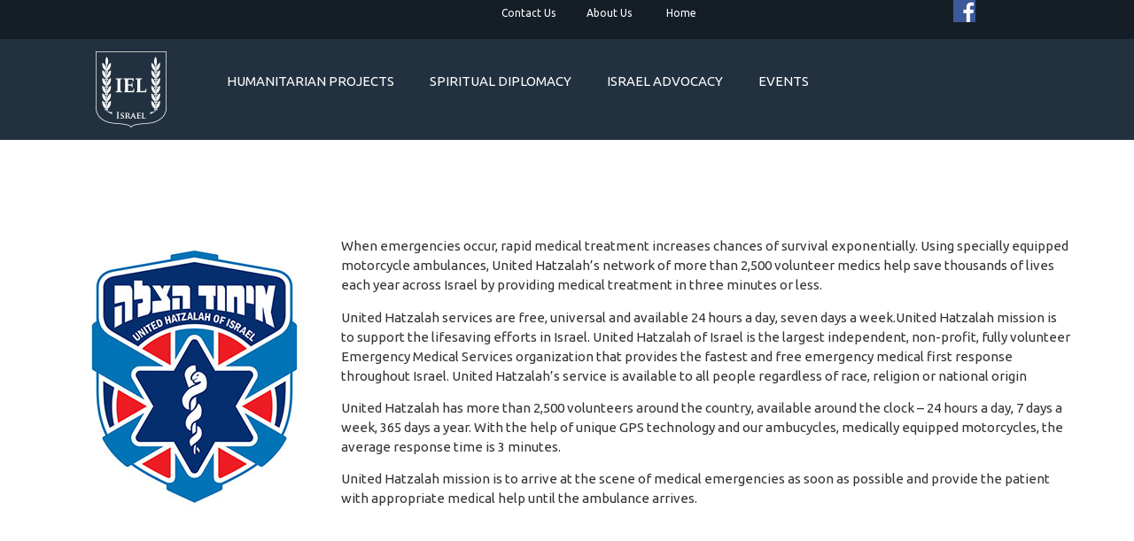

--- FILE ---
content_type: text/css
request_url: https://ielobby.com/wp-content/uploads/elementor/css/post-44.css?ver=1672174132
body_size: 459
content:
.elementor-kit-44{--e-global-color-primary:#FFFFFF;--e-global-color-secondary:#54595F;--e-global-color-text:#FFFFFF;--e-global-color-accent:#FF9501;--e-global-color-inverse_primary:#000000;--e-global-typography-primary-font-family:"Ubuntu";--e-global-typography-primary-font-size:2.5rem;--e-global-typography-primary-font-weight:400;--e-global-typography-primary-line-height:1.375em;--e-global-typography-secondary-font-family:"Ubuntu";--e-global-typography-text-font-family:"Ubuntu";--e-global-typography-text-font-size:0.75rem;--e-global-typography-text-font-weight:400;--e-global-typography-text-line-height:1.667em;--e-global-typography-accent-font-family:"Ubuntu";--e-global-typography-accent-font-size:1.375rem;--e-global-typography-accent-font-weight:700;--e-global-typography-accent-line-height:1.227em;--e-global-typography-inverse_primary-font-family:"Ubuntu";font-family:"Ubuntu", Sans-serif;font-size:15px;font-weight:400;line-height:22px;}.elementor-kit-44 a{color:#FFFFFF;}.elementor-kit-44 h1{color:#FFFFFF;font-family:"Oswald", Sans-serif;font-size:70px;font-weight:600;line-height:85px;}.elementor-kit-44 h2{color:#000000;font-family:"Noto Serif", Sans-serif;font-size:40px;}.elementor-section.elementor-section-boxed > .elementor-container{max-width:1140px;}.e-con{--container-max-width:1140px;}.elementor-widget:not(:last-child){margin-bottom:20px;}.elementor-element{--widgets-spacing:20px;}{}h1.entry-title{display:var(--page-title-display);}.elementor-kit-44 e-page-transition{background-color:#FFBC7D;}.site-header{padding-right:0px;padding-left:0px;}@media(max-width:1024px){.elementor-section.elementor-section-boxed > .elementor-container{max-width:1024px;}.e-con{--container-max-width:1024px;}}@media(max-width:767px){.elementor-section.elementor-section-boxed > .elementor-container{max-width:767px;}.e-con{--container-max-width:767px;}}

--- FILE ---
content_type: text/css
request_url: https://ielobby.com/wp-content/uploads/elementor/css/post-638.css?ver=1673895306
body_size: 1684
content:
.elementor-638 .elementor-element.elementor-element-35635011{--flex-direction:row;--container-widget-width:calc( ( 1 - var( --container-widget-flex-grow ) ) * 100% );--container-widget-height:100%;--container-widget-flex-grow:1;--container-widget-align-self:stretch;--align-items:flex-start;--gap:0%;--background-transition:0.3s;--margin-top:0.0%;--margin-right:0.0%;--margin-bottom:0.0%;--margin-left:0.0%;--padding-top:0.0%;--padding-right:0.0%;--padding-bottom:0.0%;--padding-left:0.0%;}.elementor-638 .elementor-element.elementor-element-35635011:not(.elementor-motion-effects-element-type-background), .elementor-638 .elementor-element.elementor-element-35635011 > .elementor-motion-effects-container > .elementor-motion-effects-layer{background-color:rgba(21, 30, 39, 1);}.elementor-638 .elementor-element.elementor-element-35635011, .elementor-638 .elementor-element.elementor-element-35635011::before{--border-transition:0.3s;}.elementor-638 .elementor-element.elementor-element-35635011.e-con{--align-self:flex-start;}.elementor-638 .elementor-element.elementor-element-e62ee91{--min-height:2vh;--flex-direction:row-reverse;--container-widget-width:calc( ( 1 - var( --container-widget-flex-grow ) ) * 100% );--container-widget-height:100%;--container-widget-flex-grow:1;--container-widget-align-self:stretch;--align-items:flex-start;--gap:0%;--background-transition:0.3s;--padding-top:0.0%;--padding-right:0.0%;--padding-bottom:0.0%;--padding-left:0.0%;}.elementor-638 .elementor-element.elementor-element-e62ee91:not(.elementor-motion-effects-element-type-background), .elementor-638 .elementor-element.elementor-element-e62ee91 > .elementor-motion-effects-container > .elementor-motion-effects-layer{background-color:rgba(0, 0, 0, 0);}.elementor-638 .elementor-element.elementor-element-e62ee91, .elementor-638 .elementor-element.elementor-element-e62ee91::before{--border-transition:0.3s;}.elementor-638 .elementor-element.elementor-element-e62ee91.e-con{--align-self:flex-start;--flex-grow:0;--flex-shrink:0;}.elementor-638 .elementor-element.elementor-element-50828e0e{text-align:right;text-transform:none;font-style:normal;text-decoration:none;line-height:2.5em;letter-spacing:0px;width:var( --container-widget-width, 20.4% );max-width:20.4%;--container-widget-width:20.4%;--container-widget-flex-grow:0;}.elementor-638 .elementor-element.elementor-element-50828e0e > .elementor-widget-container{margin:0px 110px 0px 0px;padding:0% 0% 0% 0%;background-color:rgba(0, 0, 0, 0);}.elementor-638 .elementor-element.elementor-element-42520021{text-align:right;text-transform:none;font-style:normal;text-decoration:none;line-height:2.5em;letter-spacing:0px;width:var( --container-widget-width, 8% );max-width:8%;--container-widget-width:8%;--container-widget-flex-grow:0;}.elementor-638 .elementor-element.elementor-element-42520021 > .elementor-widget-container{padding:0% 0% 0% 0%;background-color:rgba(0, 0, 0, 0);}.elementor-638 .elementor-element.elementor-element-1e319b06{text-align:center;text-transform:none;font-style:normal;text-decoration:none;line-height:2.5em;letter-spacing:0px;width:var( --container-widget-width, 10% );max-width:10%;--container-widget-width:10%;--container-widget-flex-grow:0;}.elementor-638 .elementor-element.elementor-element-1e319b06 > .elementor-widget-container{padding:00% 00% 00% 00%;background-color:rgba(0, 0, 0, 0);}.elementor-638 .elementor-element.elementor-element-5d34a752{--min-height:2vh;--flex-direction:column;--container-widget-width:calc( ( 1 - var( --container-widget-flex-grow ) ) * 100% );--container-widget-height:initial;--container-widget-flex-grow:0;--container-widget-align-self:initial;--align-items:flex-start;--gap:0%;--background-transition:0.3s;--padding-top:0.0%;--padding-right:0.0%;--padding-bottom:0.0%;--padding-left:0.0%;}.elementor-638 .elementor-element.elementor-element-5d34a752:not(.elementor-motion-effects-element-type-background), .elementor-638 .elementor-element.elementor-element-5d34a752 > .elementor-motion-effects-container > .elementor-motion-effects-layer{background-color:rgba(0, 0, 0, 0);}.elementor-638 .elementor-element.elementor-element-5d34a752, .elementor-638 .elementor-element.elementor-element-5d34a752::before{--border-transition:0.3s;}.elementor-638 .elementor-element.elementor-element-5d34a752.e-con{--align-self:flex-start;}.elementor-638 .elementor-element.elementor-element-a1b6378{--min-height:8vh;--flex-direction:row;--container-widget-width:calc( ( 1 - var( --container-widget-flex-grow ) ) * 100% );--container-widget-height:100%;--container-widget-flex-grow:1;--container-widget-align-self:stretch;--justify-content:flex-start;--align-items:flex-start;--gap:0%;--background-transition:0.3s;--margin-top:0.0%;--margin-right:0.0%;--margin-bottom:0.0%;--margin-left:0.0%;--padding-top:0.1%;--padding-right:1.0%;--padding-bottom:0.2%;--padding-left:1.0%;}.elementor-638 .elementor-element.elementor-element-a1b6378:not(.elementor-motion-effects-element-type-background), .elementor-638 .elementor-element.elementor-element-a1b6378 > .elementor-motion-effects-container > .elementor-motion-effects-layer{background-color:rgba(34, 49, 63, 1);}.elementor-638 .elementor-element.elementor-element-a1b6378, .elementor-638 .elementor-element.elementor-element-a1b6378::before{--border-transition:0.3s;}.elementor-638 .elementor-element.elementor-element-a1b6378.e-con{--align-self:flex-start;}.elementor-638 .elementor-element.elementor-element-433d17d8{text-align:left;width:var( --container-widget-width, 7.8% );max-width:7.8%;--container-widget-width:7.8%;--container-widget-flex-grow:0;}.elementor-638 .elementor-element.elementor-element-433d17d8 img{width:80px;}.elementor-638 .elementor-element.elementor-element-433d17d8 > .elementor-widget-container{margin:10px 0px 10px 0px;padding:0.0% 0.0% 0.0% 0.0%;}.elementor-638 .elementor-element.elementor-element-592f74b .elementor-menu-toggle{margin:0 auto;}.elementor-638 .elementor-element.elementor-element-592f74b .elementor-nav-menu .elementor-item{font-family:"Ubuntu", Sans-serif;font-size:15px;font-weight:400;text-transform:uppercase;line-height:1.375em;}.elementor-638 .elementor-element.elementor-element-592f74b .elementor-nav-menu--main .elementor-item:hover,
					.elementor-638 .elementor-element.elementor-element-592f74b .elementor-nav-menu--main .elementor-item.elementor-item-active,
					.elementor-638 .elementor-element.elementor-element-592f74b .elementor-nav-menu--main .elementor-item.highlighted,
					.elementor-638 .elementor-element.elementor-element-592f74b .elementor-nav-menu--main .elementor-item:focus{color:#9E9E9E;fill:#9E9E9E;}.elementor-638 .elementor-element.elementor-element-592f74b .elementor-nav-menu--main:not(.e--pointer-framed) .elementor-item:before,
					.elementor-638 .elementor-element.elementor-element-592f74b .elementor-nav-menu--main:not(.e--pointer-framed) .elementor-item:after{background-color:#FF950100;}.elementor-638 .elementor-element.elementor-element-592f74b .e--pointer-framed .elementor-item:before,
					.elementor-638 .elementor-element.elementor-element-592f74b .e--pointer-framed .elementor-item:after{border-color:#FF950100;}.elementor-638 .elementor-element.elementor-element-592f74b > .elementor-widget-container{margin:23px 0px 0px 45px;}.elementor-638:not(.elementor-motion-effects-element-type-background), .elementor-638 > .elementor-motion-effects-container > .elementor-motion-effects-layer{background-color:rgba(255, 255, 255, 1);}@media(max-width:1024px){.elementor-638 .elementor-element.elementor-element-35635011{--padding-top:0.0px;--padding-right:179.2px;--padding-bottom:0.0px;--padding-left:506.4px;}.elementor-638 .elementor-element.elementor-element-e62ee91{--padding-top:0.0px;--padding-right:0.0px;--padding-bottom:0.0px;--padding-left:0.0px;}.elementor-638 .elementor-element.elementor-element-5d34a752:not(.elementor-motion-effects-element-type-background), .elementor-638 .elementor-element.elementor-element-5d34a752 > .elementor-motion-effects-container > .elementor-motion-effects-layer{background-image:url("https://ielobby.com/wp-content/uploads/2022/12/icn_facebook.png");background-position:top left;background-repeat:no-repeat;background-size:auto;}.elementor-638 .elementor-element.elementor-element-5d34a752{--padding-top:0.0px;--padding-right:0.0px;--padding-bottom:0.0px;--padding-left:0.0px;}.elementor-638 .elementor-element.elementor-element-a1b6378{--justify-content:center;--padding-top:1.6px;--padding-right:10px;--padding-bottom:2.4px;--padding-left:10px;}}@media(min-width:768px){.elementor-638 .elementor-element.elementor-element-35635011{--width:100%;}.elementor-638 .elementor-element.elementor-element-e62ee91{--width:70%;}.elementor-638 .elementor-element.elementor-element-5d34a752{--width:30%;}.elementor-638 .elementor-element.elementor-element-a1b6378{--content-width:1064px;}}@media(max-width:767px){.elementor-638 .elementor-element.elementor-element-35635011{--flex-direction:row;--container-widget-width:initial;--container-widget-height:100%;--container-widget-flex-grow:1;--container-widget-align-self:stretch;--justify-content:center;--gap:20px;--margin-top:0px;--margin-right:0px;--margin-bottom:-14px;--margin-left:0px;--padding-top:0.0px;--padding-right:10px;--padding-bottom:0.0px;--padding-left:10px;}.elementor-638 .elementor-element.elementor-element-e62ee91{--width:70%;--flex-direction:row;--container-widget-width:initial;--container-widget-height:100%;--container-widget-flex-grow:1;--container-widget-align-self:stretch;--justify-content:center;--gap:20px;--padding-top:0.0px;--padding-right:0.0px;--padding-bottom:0.0px;--padding-left:0.0px;}.elementor-638 .elementor-element.elementor-element-50828e0e > .elementor-widget-container{margin:0px 0px 0px 0px;}.elementor-638 .elementor-element.elementor-element-50828e0e{width:var( --container-widget-width, 25% );max-width:25%;--container-widget-width:25%;--container-widget-flex-grow:0;}.elementor-638 .elementor-element.elementor-element-42520021 > .elementor-widget-container{margin:0px 0px 0px 0px;}.elementor-638 .elementor-element.elementor-element-42520021{width:var( --container-widget-width, 25% );max-width:25%;--container-widget-width:25%;--container-widget-flex-grow:0;}.elementor-638 .elementor-element.elementor-element-1e319b06 > .elementor-widget-container{margin:0px 0px 0px 0px;}.elementor-638 .elementor-element.elementor-element-1e319b06{width:var( --container-widget-width, 30% );max-width:30%;--container-widget-width:30%;--container-widget-flex-grow:0;}.elementor-638 .elementor-element.elementor-element-5d34a752{--width:20%;--flex-direction:column;--container-widget-width:100%;--container-widget-height:initial;--container-widget-flex-grow:0;--container-widget-align-self:initial;--justify-content:center;--gap:20px;--padding-top:0.0px;--padding-right:0.0px;--padding-bottom:0.0px;--padding-left:0.0px;}.elementor-638 .elementor-element.elementor-element-5d34a752:not(.elementor-motion-effects-element-type-background), .elementor-638 .elementor-element.elementor-element-5d34a752 > .elementor-motion-effects-container > .elementor-motion-effects-layer{background-image:url("https://ielobby.com/wp-content/uploads/2022/12/icn_facebook.png");background-position:top left;background-repeat:no-repeat;background-size:auto;}.elementor-638 .elementor-element.elementor-element-9a112c0{width:var( --container-widget-width, 50% );max-width:50%;--container-widget-width:50%;--container-widget-flex-grow:0;}.elementor-638 .elementor-element.elementor-element-a1b6378{--flex-direction:row;--container-widget-width:initial;--container-widget-height:100%;--container-widget-flex-grow:1;--container-widget-align-self:stretch;--justify-content:center;--gap:20px;--padding-top:1.6px;--padding-right:10px;--padding-bottom:2.4px;--padding-left:10px;}.elementor-638 .elementor-element.elementor-element-433d17d8 > .elementor-widget-container{margin:0px 0px 0px 0px;}.elementor-638 .elementor-element.elementor-element-433d17d8{width:var( --container-widget-width, 50px );max-width:50px;--container-widget-width:50px;--container-widget-flex-grow:0;}.elementor-638 .elementor-element.elementor-element-592f74b{width:var( --container-widget-width, 50% );max-width:50%;--container-widget-width:50%;--container-widget-flex-grow:0;}.elementor-638{padding:0px 0px 0px 0px;}}

--- FILE ---
content_type: text/css
request_url: https://ielobby.com/wp-content/uploads/elementor/css/post-653.css?ver=1672174133
body_size: 1033
content:
.elementor-653 .elementor-element.elementor-element-4fc4ddb8{--min-height:24vh;--flex-direction:column;--container-widget-width:calc( ( 1 - var( --container-widget-flex-grow ) ) * 100% );--container-widget-height:initial;--container-widget-flex-grow:0;--container-widget-align-self:initial;--justify-content:center;--align-items:flex-start;--gap:0%;--background-transition:0.3s;--margin-top:0.0%;--margin-right:0.0%;--margin-bottom:0.0%;--margin-left:0.0%;--padding-top:1.0%;--padding-right:1.0%;--padding-bottom:0.8%;--padding-left:1.0%;}.elementor-653 .elementor-element.elementor-element-4fc4ddb8:not(.elementor-motion-effects-element-type-background), .elementor-653 .elementor-element.elementor-element-4fc4ddb8 > .elementor-motion-effects-container > .elementor-motion-effects-layer{background-color:rgba(34, 49, 63, 1);}.elementor-653 .elementor-element.elementor-element-4fc4ddb8, .elementor-653 .elementor-element.elementor-element-4fc4ddb8::before{--border-transition:0.3s;}.elementor-653 .elementor-element.elementor-element-4fc4ddb8.e-con{--align-self:flex-start;}.elementor-653 .elementor-element.elementor-element-4ac8d15c{--flex-direction:row;--container-widget-width:calc( ( 1 - var( --container-widget-flex-grow ) ) * 100% );--container-widget-height:100%;--container-widget-flex-grow:1;--container-widget-align-self:stretch;--justify-content:space-between;--align-items:flex-start;--gap:5.3%;--background-transition:0.3s;--margin-top:0.0%;--margin-right:0.0%;--margin-bottom:0.0%;--margin-left:0.0%;--padding-top:0.0%;--padding-right:0.0%;--padding-bottom:0.0%;--padding-left:0.0%;}.elementor-653 .elementor-element.elementor-element-4ac8d15c.e-con{--align-self:flex-start;}.elementor-653 .elementor-element.elementor-element-51cfe888{text-align:left;color:rgb(161, 171, 172);width:var( --container-widget-width, 46.9% );max-width:46.9%;--container-widget-width:46.9%;--container-widget-flex-grow:0;}.elementor-653 .elementor-element.elementor-element-51cfe888 > .elementor-widget-container{padding:0.0% 35.3% 2.5% 0.0%;background-color:rgba(0, 0, 0, 0);}.elementor-653 .elementor-element.elementor-element-5aa63130{text-align:left;color:rgb(161, 171, 172);font-size:1.625rem;text-transform:none;font-style:normal;text-decoration:none;letter-spacing:0px;width:var( --container-widget-width, 47.9% );max-width:47.9%;--container-widget-width:47.9%;--container-widget-flex-grow:0;}.elementor-653 .elementor-element.elementor-element-5aa63130 > .elementor-widget-container{padding:0.0% 1.3% 2.2% 0.0%;background-color:rgba(0, 0, 0, 0);}.elementor-653 .elementor-element.elementor-element-6cc1cecd{text-align:center;color:rgb(161, 171, 172);width:100%;max-width:100%;}.elementor-653 .elementor-element.elementor-element-6cc1cecd > .elementor-widget-container{margin:0.0% 0.0% 0.0% 0.0%;padding:2.1% 0.0% 2.1% 0.0%;background-color:rgba(0, 0, 0, 0);}.elementor-653 .elementor-element.elementor-element-2f04961a{--flex-direction:row;--container-widget-width:calc( ( 1 - var( --container-widget-flex-grow ) ) * 100% );--container-widget-height:100%;--container-widget-flex-grow:1;--container-widget-align-self:stretch;--justify-content:space-between;--align-items:flex-start;--gap:50.5%;--background-transition:0.3s;--margin-top:0.0%;--margin-right:0.0%;--margin-bottom:0.0%;--margin-left:0.0%;--padding-top:0.0%;--padding-right:0.0%;--padding-bottom:0.0%;--padding-left:0.0%;}.elementor-653 .elementor-element.elementor-element-2f04961a.e-con{--align-self:flex-start;}.elementor-653 .elementor-element.elementor-element-17fc4cd7{text-align:center;color:rgb(161, 171, 172);width:var( --container-widget-width, 28.5% );max-width:28.5%;--container-widget-width:28.5%;--container-widget-flex-grow:0;}.elementor-653 .elementor-element.elementor-element-17fc4cd7 > .elementor-widget-container{margin:2px 0px 0px 0px;padding:0.0% 0.0% 0.0% 0.0%;background-color:rgba(0, 0, 0, 0);}.elementor-653 .elementor-element.elementor-element-41dd17a8{text-align:center;color:rgb(161, 171, 172);width:var( --container-widget-width, 21% );max-width:21%;--container-widget-width:21%;--container-widget-flex-grow:0;}.elementor-653 .elementor-element.elementor-element-41dd17a8 > .elementor-widget-container{padding:0.3% 0.0% 0.3% 0.0%;background-color:rgba(0, 0, 0, 0);}.elementor-653:not(.elementor-motion-effects-element-type-background), .elementor-653 > .elementor-motion-effects-container > .elementor-motion-effects-layer{background-color:rgba(255, 255, 255, 1);}@media(max-width:1024px){.elementor-653 .elementor-element.elementor-element-4fc4ddb8{--justify-content:center;--padding-top:16.0px;--padding-right:10px;--padding-bottom:12.0px;--padding-left:10px;}.elementor-653 .elementor-element.elementor-element-4ac8d15c{--padding-top:0.0px;--padding-right:0.0px;--padding-bottom:0.0px;--padding-left:0.0px;}.elementor-653 .elementor-element.elementor-element-6cc1cecd > .elementor-widget-container{margin:0.0% 0.0% 0.0% 0.0%;}.elementor-653 .elementor-element.elementor-element-2f04961a{--padding-top:0.0px;--padding-right:0.0px;--padding-bottom:0.0px;--padding-left:0.0px;}.elementor-653 .elementor-element.elementor-element-17fc4cd7 > .elementor-widget-container{margin:1.6px 0px 0px 0px;}}@media(min-width:768px){.elementor-653 .elementor-element.elementor-element-4fc4ddb8{--content-width:1064px;}.elementor-653 .elementor-element.elementor-element-4ac8d15c{--width:100%;}.elementor-653 .elementor-element.elementor-element-2f04961a{--width:100%;}}@media(max-width:767px){.elementor-653 .elementor-element.elementor-element-4fc4ddb8{--flex-direction:column;--container-widget-width:100%;--container-widget-height:initial;--container-widget-flex-grow:0;--container-widget-align-self:initial;--justify-content:center;--gap:20px;--padding-top:16.0px;--padding-right:10px;--padding-bottom:12.0px;--padding-left:10px;}.elementor-653 .elementor-element.elementor-element-4ac8d15c{--flex-direction:column;--container-widget-width:100%;--container-widget-height:initial;--container-widget-flex-grow:0;--container-widget-align-self:initial;--justify-content:center;--gap:20px;--padding-top:0.0px;--padding-right:0.0px;--padding-bottom:0.0px;--padding-left:0.0px;}.elementor-653 .elementor-element.elementor-element-51cfe888 > .elementor-widget-container{margin:0px 0px 0px 0px;}.elementor-653 .elementor-element.elementor-element-51cfe888{width:100%;max-width:100%;}.elementor-653 .elementor-element.elementor-element-5aa63130 > .elementor-widget-container{margin:0px 0px 0px 0px;}.elementor-653 .elementor-element.elementor-element-5aa63130{width:100%;max-width:100%;}.elementor-653 .elementor-element.elementor-element-6cc1cecd > .elementor-widget-container{margin:0px 0px 0px 0px;}.elementor-653 .elementor-element.elementor-element-6cc1cecd{width:100%;max-width:100%;}.elementor-653 .elementor-element.elementor-element-2f04961a{--flex-direction:column;--container-widget-width:100%;--container-widget-height:initial;--container-widget-flex-grow:0;--container-widget-align-self:initial;--justify-content:center;--gap:20px;--padding-top:0.0px;--padding-right:0.0px;--padding-bottom:0.0px;--padding-left:0.0px;}.elementor-653 .elementor-element.elementor-element-17fc4cd7 > .elementor-widget-container{margin:0px 0px 0px 0px;}.elementor-653 .elementor-element.elementor-element-17fc4cd7{width:100%;max-width:100%;}.elementor-653 .elementor-element.elementor-element-41dd17a8 > .elementor-widget-container{margin:0px 0px 0px 0px;}.elementor-653 .elementor-element.elementor-element-41dd17a8{width:100%;max-width:100%;}.elementor-653{padding:0px 0px 0px 0px;}}